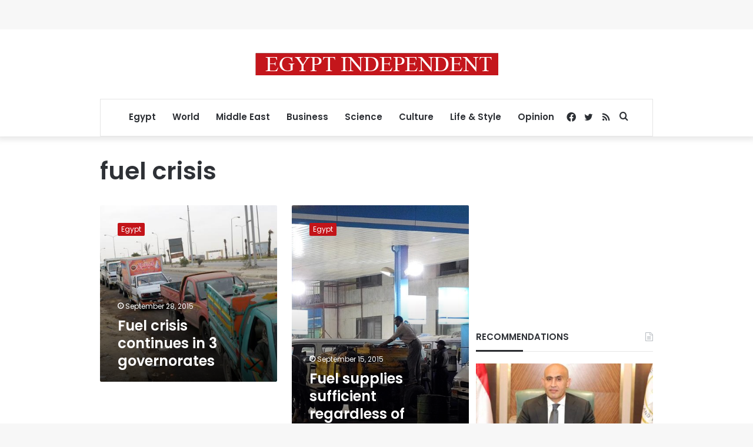

--- FILE ---
content_type: text/html; charset=utf-8
request_url: https://www.google.com/recaptcha/api2/aframe
body_size: 263
content:
<!DOCTYPE HTML><html><head><meta http-equiv="content-type" content="text/html; charset=UTF-8"></head><body><script nonce="9cvCefDaIypMm1wsmpMTfg">/** Anti-fraud and anti-abuse applications only. See google.com/recaptcha */ try{var clients={'sodar':'https://pagead2.googlesyndication.com/pagead/sodar?'};window.addEventListener("message",function(a){try{if(a.source===window.parent){var b=JSON.parse(a.data);var c=clients[b['id']];if(c){var d=document.createElement('img');d.src=c+b['params']+'&rc='+(localStorage.getItem("rc::a")?sessionStorage.getItem("rc::b"):"");window.document.body.appendChild(d);sessionStorage.setItem("rc::e",parseInt(sessionStorage.getItem("rc::e")||0)+1);localStorage.setItem("rc::h",'1768552112066');}}}catch(b){}});window.parent.postMessage("_grecaptcha_ready", "*");}catch(b){}</script></body></html>

--- FILE ---
content_type: application/javascript; charset=utf-8
request_url: https://fundingchoicesmessages.google.com/f/AGSKWxVVjqUTFkwwDrROfgH3SjBGV9TzmeMNcvGRp2sKYeEi2zRA3MpJnMeCZsqC-ONMCcRpVdUBzTqX6u26LaMSikeSwZWq72Lig--S07bH6kNbwdHP9yn03NAgSyQMlHRCizpdkbp20XK3ulQGlXwxrIr-OxwHxPBaYCWW3Neem4CpdufhoCF-cNIFLd3E/_/advertisehere./scrpads._728-90./120_600_/300x250.
body_size: -1289
content:
window['544f9b9a-1b57-4773-8078-ffe849c541fa'] = true;